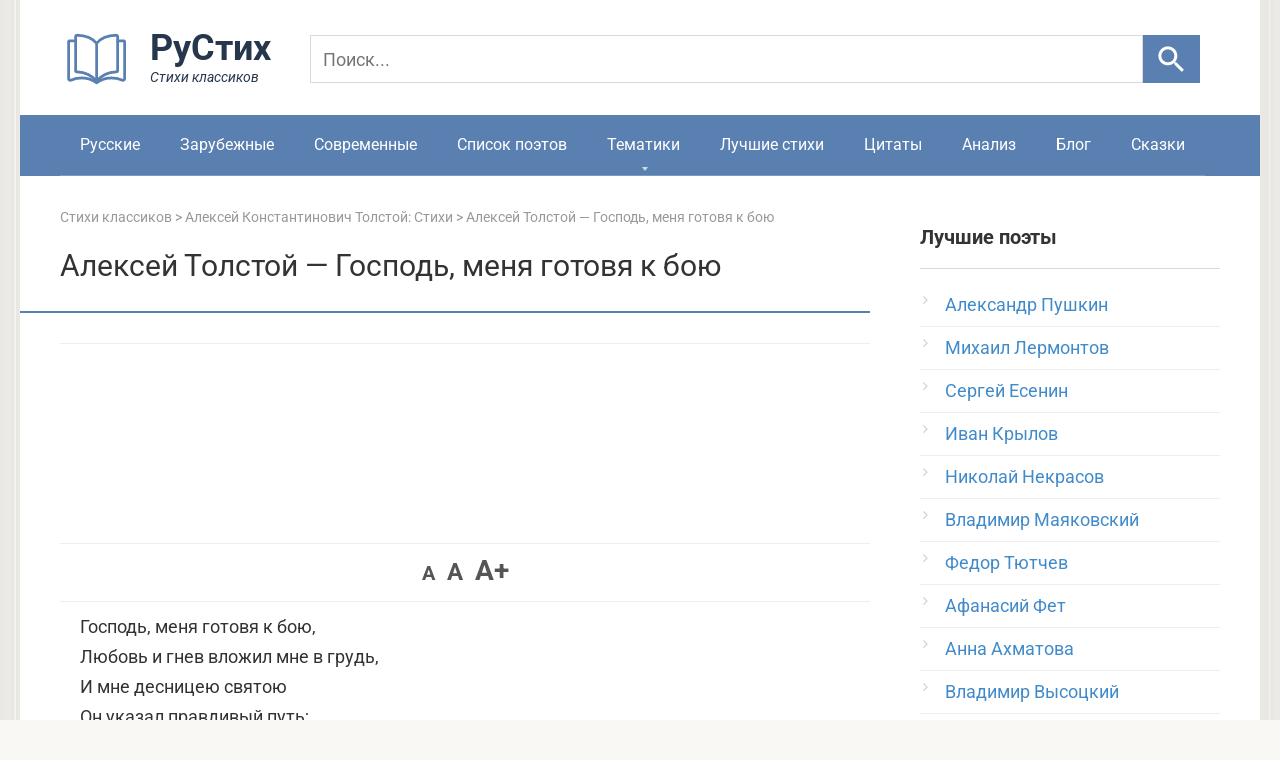

--- FILE ---
content_type: text/html; charset=utf-8
request_url: https://www.google.com/recaptcha/api2/aframe
body_size: 268
content:
<!DOCTYPE HTML><html><head><meta http-equiv="content-type" content="text/html; charset=UTF-8"></head><body><script nonce="0UMJGMR_l-blEz6-kO0_0w">/** Anti-fraud and anti-abuse applications only. See google.com/recaptcha */ try{var clients={'sodar':'https://pagead2.googlesyndication.com/pagead/sodar?'};window.addEventListener("message",function(a){try{if(a.source===window.parent){var b=JSON.parse(a.data);var c=clients[b['id']];if(c){var d=document.createElement('img');d.src=c+b['params']+'&rc='+(localStorage.getItem("rc::a")?sessionStorage.getItem("rc::b"):"");window.document.body.appendChild(d);sessionStorage.setItem("rc::e",parseInt(sessionStorage.getItem("rc::e")||0)+1);localStorage.setItem("rc::h",'1768556040397');}}}catch(b){}});window.parent.postMessage("_grecaptcha_ready", "*");}catch(b){}</script></body></html>